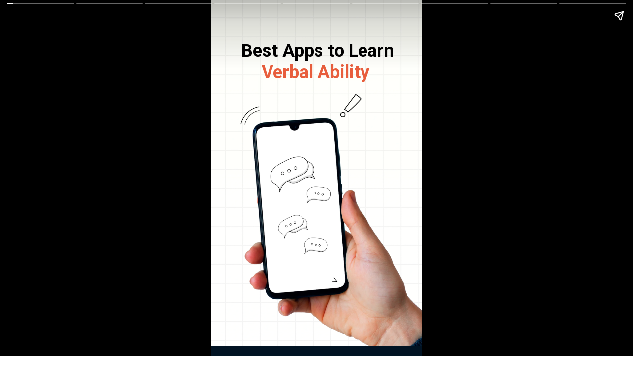

--- FILE ---
content_type: text/html; charset=utf-8
request_url: https://www.placementpreparation.io/blog/web-stories/best-apps-to-learn-verbal-ability/
body_size: 7413
content:
<!DOCTYPE html>
<html amp="" lang="en-US" transformed="self;v=1" i-amphtml-layout=""><head><meta charset="utf-8"><meta name="viewport" content="width=device-width,minimum-scale=1"><link rel="modulepreload" href="https://cdn.ampproject.org/v0.mjs" as="script" crossorigin="anonymous"><link rel="preconnect" href="https://cdn.ampproject.org"><link rel="preload" as="script" href="https://cdn.ampproject.org/v0/amp-story-1.0.js"><style amp-runtime="" i-amphtml-version="012512221826001">html{overflow-x:hidden!important}html.i-amphtml-fie{height:100%!important;width:100%!important}html:not([amp4ads]),html:not([amp4ads]) body{height:auto!important}html:not([amp4ads]) body{margin:0!important}body{-webkit-text-size-adjust:100%;-moz-text-size-adjust:100%;-ms-text-size-adjust:100%;text-size-adjust:100%}html.i-amphtml-singledoc.i-amphtml-embedded{-ms-touch-action:pan-y pinch-zoom;touch-action:pan-y pinch-zoom}html.i-amphtml-fie>body,html.i-amphtml-singledoc>body{overflow:visible!important}html.i-amphtml-fie:not(.i-amphtml-inabox)>body,html.i-amphtml-singledoc:not(.i-amphtml-inabox)>body{position:relative!important}html.i-amphtml-ios-embed-legacy>body{overflow-x:hidden!important;overflow-y:auto!important;position:absolute!important}html.i-amphtml-ios-embed{overflow-y:auto!important;position:static}#i-amphtml-wrapper{overflow-x:hidden!important;overflow-y:auto!important;position:absolute!important;top:0!important;left:0!important;right:0!important;bottom:0!important;margin:0!important;display:block!important}html.i-amphtml-ios-embed.i-amphtml-ios-overscroll,html.i-amphtml-ios-embed.i-amphtml-ios-overscroll>#i-amphtml-wrapper{-webkit-overflow-scrolling:touch!important}#i-amphtml-wrapper>body{position:relative!important;border-top:1px solid transparent!important}#i-amphtml-wrapper+body{visibility:visible}#i-amphtml-wrapper+body .i-amphtml-lightbox-element,#i-amphtml-wrapper+body[i-amphtml-lightbox]{visibility:hidden}#i-amphtml-wrapper+body[i-amphtml-lightbox] .i-amphtml-lightbox-element{visibility:visible}#i-amphtml-wrapper.i-amphtml-scroll-disabled,.i-amphtml-scroll-disabled{overflow-x:hidden!important;overflow-y:hidden!important}amp-instagram{padding:54px 0px 0px!important;background-color:#fff}amp-iframe iframe{box-sizing:border-box!important}[amp-access][amp-access-hide]{display:none}[subscriptions-dialog],body:not(.i-amphtml-subs-ready) [subscriptions-action],body:not(.i-amphtml-subs-ready) [subscriptions-section]{display:none!important}amp-experiment,amp-live-list>[update]{display:none}amp-list[resizable-children]>.i-amphtml-loading-container.amp-hidden{display:none!important}amp-list [fetch-error],amp-list[load-more] [load-more-button],amp-list[load-more] [load-more-end],amp-list[load-more] [load-more-failed],amp-list[load-more] [load-more-loading]{display:none}amp-list[diffable] div[role=list]{display:block}amp-story-page,amp-story[standalone]{min-height:1px!important;display:block!important;height:100%!important;margin:0!important;padding:0!important;overflow:hidden!important;width:100%!important}amp-story[standalone]{background-color:#000!important;position:relative!important}amp-story-page{background-color:#757575}amp-story .amp-active>div,amp-story .i-amphtml-loader-background{display:none!important}amp-story-page:not(:first-of-type):not([distance]):not([active]){transform:translateY(1000vh)!important}amp-autocomplete{position:relative!important;display:inline-block!important}amp-autocomplete>input,amp-autocomplete>textarea{padding:0.5rem;border:1px solid rgba(0,0,0,.33)}.i-amphtml-autocomplete-results,amp-autocomplete>input,amp-autocomplete>textarea{font-size:1rem;line-height:1.5rem}[amp-fx^=fly-in]{visibility:hidden}amp-script[nodom],amp-script[sandboxed]{position:fixed!important;top:0!important;width:1px!important;height:1px!important;overflow:hidden!important;visibility:hidden}
/*# sourceURL=/css/ampdoc.css*/[hidden]{display:none!important}.i-amphtml-element{display:inline-block}.i-amphtml-blurry-placeholder{transition:opacity 0.3s cubic-bezier(0.0,0.0,0.2,1)!important;pointer-events:none}[layout=nodisplay]:not(.i-amphtml-element){display:none!important}.i-amphtml-layout-fixed,[layout=fixed][width][height]:not(.i-amphtml-layout-fixed){display:inline-block;position:relative}.i-amphtml-layout-responsive,[layout=responsive][width][height]:not(.i-amphtml-layout-responsive),[width][height][heights]:not([layout]):not(.i-amphtml-layout-responsive),[width][height][sizes]:not(img):not([layout]):not(.i-amphtml-layout-responsive){display:block;position:relative}.i-amphtml-layout-intrinsic,[layout=intrinsic][width][height]:not(.i-amphtml-layout-intrinsic){display:inline-block;position:relative;max-width:100%}.i-amphtml-layout-intrinsic .i-amphtml-sizer{max-width:100%}.i-amphtml-intrinsic-sizer{max-width:100%;display:block!important}.i-amphtml-layout-container,.i-amphtml-layout-fixed-height,[layout=container],[layout=fixed-height][height]:not(.i-amphtml-layout-fixed-height){display:block;position:relative}.i-amphtml-layout-fill,.i-amphtml-layout-fill.i-amphtml-notbuilt,[layout=fill]:not(.i-amphtml-layout-fill),body noscript>*{display:block;overflow:hidden!important;position:absolute;top:0;left:0;bottom:0;right:0}body noscript>*{position:absolute!important;width:100%;height:100%;z-index:2}body noscript{display:inline!important}.i-amphtml-layout-flex-item,[layout=flex-item]:not(.i-amphtml-layout-flex-item){display:block;position:relative;-ms-flex:1 1 auto;flex:1 1 auto}.i-amphtml-layout-fluid{position:relative}.i-amphtml-layout-size-defined{overflow:hidden!important}.i-amphtml-layout-awaiting-size{position:absolute!important;top:auto!important;bottom:auto!important}i-amphtml-sizer{display:block!important}@supports (aspect-ratio:1/1){i-amphtml-sizer.i-amphtml-disable-ar{display:none!important}}.i-amphtml-blurry-placeholder,.i-amphtml-fill-content{display:block;height:0;max-height:100%;max-width:100%;min-height:100%;min-width:100%;width:0;margin:auto}.i-amphtml-layout-size-defined .i-amphtml-fill-content{position:absolute;top:0;left:0;bottom:0;right:0}.i-amphtml-replaced-content,.i-amphtml-screen-reader{padding:0!important;border:none!important}.i-amphtml-screen-reader{position:fixed!important;top:0px!important;left:0px!important;width:4px!important;height:4px!important;opacity:0!important;overflow:hidden!important;margin:0!important;display:block!important;visibility:visible!important}.i-amphtml-screen-reader~.i-amphtml-screen-reader{left:8px!important}.i-amphtml-screen-reader~.i-amphtml-screen-reader~.i-amphtml-screen-reader{left:12px!important}.i-amphtml-screen-reader~.i-amphtml-screen-reader~.i-amphtml-screen-reader~.i-amphtml-screen-reader{left:16px!important}.i-amphtml-unresolved{position:relative;overflow:hidden!important}.i-amphtml-select-disabled{-webkit-user-select:none!important;-ms-user-select:none!important;user-select:none!important}.i-amphtml-notbuilt,[layout]:not(.i-amphtml-element),[width][height][heights]:not([layout]):not(.i-amphtml-element),[width][height][sizes]:not(img):not([layout]):not(.i-amphtml-element){position:relative;overflow:hidden!important;color:transparent!important}.i-amphtml-notbuilt:not(.i-amphtml-layout-container)>*,[layout]:not([layout=container]):not(.i-amphtml-element)>*,[width][height][heights]:not([layout]):not(.i-amphtml-element)>*,[width][height][sizes]:not([layout]):not(.i-amphtml-element)>*{display:none}amp-img:not(.i-amphtml-element)[i-amphtml-ssr]>img.i-amphtml-fill-content{display:block}.i-amphtml-notbuilt:not(.i-amphtml-layout-container),[layout]:not([layout=container]):not(.i-amphtml-element),[width][height][heights]:not([layout]):not(.i-amphtml-element),[width][height][sizes]:not(img):not([layout]):not(.i-amphtml-element){color:transparent!important;line-height:0!important}.i-amphtml-ghost{visibility:hidden!important}.i-amphtml-element>[placeholder],[layout]:not(.i-amphtml-element)>[placeholder],[width][height][heights]:not([layout]):not(.i-amphtml-element)>[placeholder],[width][height][sizes]:not([layout]):not(.i-amphtml-element)>[placeholder]{display:block;line-height:normal}.i-amphtml-element>[placeholder].amp-hidden,.i-amphtml-element>[placeholder].hidden{visibility:hidden}.i-amphtml-element:not(.amp-notsupported)>[fallback],.i-amphtml-layout-container>[placeholder].amp-hidden,.i-amphtml-layout-container>[placeholder].hidden{display:none}.i-amphtml-layout-size-defined>[fallback],.i-amphtml-layout-size-defined>[placeholder]{position:absolute!important;top:0!important;left:0!important;right:0!important;bottom:0!important;z-index:1}amp-img[i-amphtml-ssr]:not(.i-amphtml-element)>[placeholder]{z-index:auto}.i-amphtml-notbuilt>[placeholder]{display:block!important}.i-amphtml-hidden-by-media-query{display:none!important}.i-amphtml-element-error{background:red!important;color:#fff!important;position:relative!important}.i-amphtml-element-error:before{content:attr(error-message)}i-amp-scroll-container,i-amphtml-scroll-container{position:absolute;top:0;left:0;right:0;bottom:0;display:block}i-amp-scroll-container.amp-active,i-amphtml-scroll-container.amp-active{overflow:auto;-webkit-overflow-scrolling:touch}.i-amphtml-loading-container{display:block!important;pointer-events:none;z-index:1}.i-amphtml-notbuilt>.i-amphtml-loading-container{display:block!important}.i-amphtml-loading-container.amp-hidden{visibility:hidden}.i-amphtml-element>[overflow]{cursor:pointer;position:relative;z-index:2;visibility:hidden;display:initial;line-height:normal}.i-amphtml-layout-size-defined>[overflow]{position:absolute}.i-amphtml-element>[overflow].amp-visible{visibility:visible}template{display:none!important}.amp-border-box,.amp-border-box *,.amp-border-box :after,.amp-border-box :before{box-sizing:border-box}amp-pixel{display:none!important}amp-analytics,amp-auto-ads,amp-story-auto-ads{position:fixed!important;top:0!important;width:1px!important;height:1px!important;overflow:hidden!important;visibility:hidden}amp-story{visibility:hidden!important}html.i-amphtml-fie>amp-analytics{position:initial!important}[visible-when-invalid]:not(.visible),form [submit-error],form [submit-success],form [submitting]{display:none}amp-accordion{display:block!important}@media (min-width:1px){:where(amp-accordion>section)>:first-child{margin:0;background-color:#efefef;padding-right:20px;border:1px solid #dfdfdf}:where(amp-accordion>section)>:last-child{margin:0}}amp-accordion>section{float:none!important}amp-accordion>section>*{float:none!important;display:block!important;overflow:hidden!important;position:relative!important}amp-accordion,amp-accordion>section{margin:0}amp-accordion:not(.i-amphtml-built)>section>:last-child{display:none!important}amp-accordion:not(.i-amphtml-built)>section[expanded]>:last-child{display:block!important}
/*# sourceURL=/css/ampshared.css*/</style><meta name="amp-story-generator-name" content="Web Stories for WordPress"><meta name="amp-story-generator-version" content="1.35.0"><meta name="description" content="Are you looking to improve your verbal ability skills for placements? Discover the best apps and learn verbal ability for placements with ease."><meta name="robots" content="follow, index, max-snippet:-1, max-video-preview:-1, max-image-preview:large"><meta property="og:locale" content="en_US"><meta property="og:type" content="article"><meta property="og:title" content="5 Best Apps to Learn Verbal Ability For Placements"><meta property="og:description" content="Are you looking to improve your verbal ability skills for placements? Discover the best apps and learn verbal ability for placements with ease."><meta property="og:url" content="https://www.placementpreparation.io/blog/web-stories/best-apps-to-learn-verbal-ability/"><meta property="og:site_name" content="Placement Preparation Blog"><meta property="og:image" content="https://www.placementpreparation.io/blog/wp-content/uploads/2023/01/cropped-best-apps-to-learn-verbal-ability-for-placements-1.png"><meta property="og:image:secure_url" content="https://www.placementpreparation.io/blog/wp-content/uploads/2023/01/cropped-best-apps-to-learn-verbal-ability-for-placements-1.png"><meta property="og:image:width" content="640"><meta property="og:image:height" content="853"><meta property="og:image:alt" content="best apps to learn verbal ability for placements"><meta property="og:image:type" content="image/png"><meta property="article:published_time" content="2023-01-24T19:02:14+05:30"><meta name="twitter:card" content="summary_large_image"><meta name="twitter:title" content="5 Best Apps to Learn Verbal Ability For Placements"><meta name="twitter:description" content="Are you looking to improve your verbal ability skills for placements? Discover the best apps and learn verbal ability for placements with ease."><meta name="twitter:image" content="https://www.placementpreparation.io/blog/wp-content/uploads/2023/01/cropped-best-apps-to-learn-verbal-ability-for-placements-1.png"><meta name="generator" content="WordPress 6.9"><meta name="msapplication-TileImage" content="https://www.placementpreparation.io/blog/wp-content/uploads/2022/11/cropped-placement-preparation-logo-wp-270x270.png"><link rel="preconnect" href="https://fonts.gstatic.com" crossorigin=""><link rel="dns-prefetch" href="https://fonts.gstatic.com"><link href="https://www.placementpreparation.io/blog/wp-content/uploads/2023/01/best-apps-to-learn-verbal-ability-for-placements-1.png" rel="preload" as="image"><link rel="preconnect" href="https://fonts.gstatic.com/" crossorigin=""><script async="" src="https://cdn.ampproject.org/v0.mjs" type="module" crossorigin="anonymous"></script><script async nomodule src="https://cdn.ampproject.org/v0.js" crossorigin="anonymous"></script><script async="" src="https://cdn.ampproject.org/v0/amp-story-1.0.mjs" custom-element="amp-story" type="module" crossorigin="anonymous"></script><script async nomodule src="https://cdn.ampproject.org/v0/amp-story-1.0.js" crossorigin="anonymous" custom-element="amp-story"></script><script async custom-element="amp-analytics" src="https://cdn.ampproject.org/v0/amp-analytics-0.1.mjs" type="module" crossorigin="anonymous"></script><script async nomodule src="https://cdn.ampproject.org/v0/amp-analytics-0.1.js" crossorigin="anonymous" custom-element="amp-analytics"></script><link rel="icon" href="https://www.placementpreparation.io/blog/wp-content/uploads/2022/11/cropped-placement-preparation-logo-wp-32x32.png" sizes="32x32"><link rel="icon" href="https://www.placementpreparation.io/blog/wp-content/uploads/2022/11/cropped-placement-preparation-logo-wp-192x192.png" sizes="192x192"><link href="https://fonts.googleapis.com/css2?display=swap&amp;family=Roboto%3Awght%40400%3B700" rel="stylesheet"><style amp-custom="">h2,h3{font-weight:normal}amp-story-page{background-color:#131516}amp-story-grid-layer{overflow:visible}@media (max-aspect-ratio: 9 / 16){@media (min-aspect-ratio: 320 / 678){amp-story-grid-layer.grid-layer{margin-top:calc(( 100% / .5625 - 100% / .66666666666667 ) / 2)}}}.page-fullbleed-area{position:absolute;overflow:hidden;width:100%;left:0;height:calc(1.1851851851852 * 100%);top:calc(( 1 - 1.1851851851852 ) * 100% / 2)}.page-safe-area{overflow:visible;position:absolute;top:0;bottom:0;left:0;right:0;width:100%;height:calc(.84375 * 100%);margin:auto 0}.mask{position:absolute;overflow:hidden}.fill{position:absolute;top:0;left:0;right:0;bottom:0;margin:0}._c84718f{background-color:#fff}._6120891{position:absolute;pointer-events:none;left:0;top:-9.25926%;width:100%;height:118.51852%;opacity:1}._89d52dd{pointer-events:initial;width:100%;height:100%;display:block;position:absolute;top:0;left:0;z-index:0}._161f183{position:absolute;width:103%;height:103%;left:-1.5%;top:-1.5%}._9eb306b{position:absolute;pointer-events:none;left:11.8932%;top:6.6343%;width:77.18447%;height:13.43042%;opacity:1}._c016e61{pointer-events:initial;width:100%;height:100%;display:block;position:absolute;top:0;left:0;z-index:0;border-radius:.62893081761006% .62893081761006% .62893081761006% .62893081761006%/2.4096385542169% 2.4096385542169% 2.4096385542169% 2.4096385542169%}._aceb38b{white-space:pre-line;overflow-wrap:break-word;word-break:break-word;margin:-.099744496855346% 0;font-family:"Roboto",sans-serif;font-size:.566343em;line-height:1.19;text-align:center;padding:0;color:#000}._47e5cc9{font-weight:700}._2f90158{font-weight:700;color:#e85e3d}._7a6cd6f{background-color:#081f3a}._e2e609e{position:absolute;width:109%;height:109%;left:-4.96296%;top:-3.14063%}._04b4d8b{position:absolute;pointer-events:none;left:11.65049%;top:11.00324%;width:76.94175%;height:10.35599%;opacity:1}._90391c9{pointer-events:initial;width:100%;height:100%;display:block;position:absolute;top:0;left:0;z-index:0;border-radius:.63091482649842% .63091482649842% .63091482649842% .63091482649842%/3.125% 3.125% 3.125% 3.125%}._daf9b89{white-space:pre-line;overflow-wrap:break-word;word-break:break-word;margin:-.11977523659306% 0;font-family:"Roboto",sans-serif;font-size:.436893em;line-height:1.2;text-align:center;padding:0;color:#000}._4bbb41a{color:#fff}._33f3512{background-color:#09203a}._1f75e3b{position:absolute;width:100%;height:100%;left:0%;top:0%}._3bc8041{position:absolute;width:101%;height:101%;left:-.5%;top:-.5%}._c29a680{background-color:#09233a}._897a8cd{position:absolute;pointer-events:none;left:11.65049%;top:11.00324%;width:76.94175%;height:5.17799%;opacity:1}._3e8b3e3{pointer-events:initial;width:100%;height:100%;display:block;position:absolute;top:0;left:0;z-index:0;border-radius:.63091482649842% .63091482649842% .63091482649842% .63091482649842%/6.25% 6.25% 6.25% 6.25%}._e0ab3bf{background-color:#091f39}._4aa0ae6{position:absolute;pointer-events:none;left:9.2233%;top:11.00324%;width:79.12621%;height:10.35599%;opacity:1}._4ec495c{pointer-events:initial;width:100%;height:100%;display:block;position:absolute;top:0;left:0;z-index:0;border-radius:.61349693251534% .61349693251534% .61349693251534% .61349693251534%/3.125% 3.125% 3.125% 3.125%}._bbd8b6f{white-space:pre-line;overflow-wrap:break-word;word-break:break-word;margin:-.11646855828221% 0;font-family:"Roboto",sans-serif;font-size:.436893em;line-height:1.2;text-align:center;padding:0;color:#000}._fb10041{background-color:#2d445b}._9707a29{position:absolute;pointer-events:none;left:18.4466%;top:72.3301%;width:60.43689%;height:14.40129%;opacity:1}._8269fec{pointer-events:initial;width:100%;height:100%;display:block;position:absolute;top:0;left:0;z-index:0;border-radius:.80321285140562% .80321285140562% .80321285140562% .80321285140562%/2.247191011236% 2.247191011236% 2.247191011236% 2.247191011236%}._b856109{white-space:pre-line;overflow-wrap:break-word;word-break:break-word;margin:-.14118975903614% 0;font-family:"Roboto",sans-serif;font-size:.404531em;line-height:1.2;text-align:center;padding:0;color:#000}

/*# sourceURL=amp-custom.css */</style><title>5 Best Apps to Learn Verbal Ability For Placements</title><link rel="canonical" href="https://www.placementpreparation.io/blog/web-stories/best-apps-to-learn-verbal-ability/"><script type="application/ld+json" class="rank-math-schema">{"@context":"https://schema.org","@graph":[{"@type":["EducationalOrganization","Organization"],"@id":"https://www.placementpreparation.io/blog/#organization","name":"Placement Preparation","url":"https://wp-blog.placementpreparation.io","logo":{"@type":"ImageObject","@id":"https://www.placementpreparation.io/blog/#logo","url":"https://www.placementpreparation.io/blog/wp-content/uploads/2022/11/publisher-logo.png","width":"96","height":"96"}},{"@type":"WebSite","@id":"https://www.placementpreparation.io/blog/#website","url":"https://www.placementpreparation.io/blog","name":"Placement Preparation Blog","publisher":{"@id":"https://www.placementpreparation.io/blog/#organization"},"inLanguage":"en-US"},{"@type":"ImageObject","@id":"https://www.placementpreparation.io/blog/wp-content/uploads/2023/01/cropped-best-apps-to-learn-verbal-ability-for-placements-1.png","url":"https://www.placementpreparation.io/blog/wp-content/uploads/2023/01/cropped-best-apps-to-learn-verbal-ability-for-placements-1.png","width":"640","height":"853","caption":"best apps to learn verbal ability for placements","inLanguage":"en-US"},{"@type":"BreadcrumbList","@id":"https://www.placementpreparation.io/blog/web-stories/best-apps-to-learn-verbal-ability/#breadcrumb","itemListElement":[{"@type":"ListItem","position":"1","item":{"@id":"https://www.placementpreparation.io/","name":"Home"}},{"@type":"ListItem","position":"2","item":{"@id":"https://www.placementpreparation.io/blog/","name":"Blog"}},{"@type":"ListItem","position":"3","item":{"@id":"https://www.placementpreparation.io/blog/web-stories/","name":"Stories"}},{"@type":"ListItem","position":"4","item":{"@id":"https://www.placementpreparation.io/blog/web-stories/best-apps-to-learn-verbal-ability/","name":"5 Best Apps to Learn Verbal Ability For Placements"}}]},{"@type":"WebPage","@id":"https://www.placementpreparation.io/blog/web-stories/best-apps-to-learn-verbal-ability/#webpage","url":"https://www.placementpreparation.io/blog/web-stories/best-apps-to-learn-verbal-ability/","name":"5 Best Apps to Learn Verbal Ability For Placements","datePublished":"2023-01-24T19:02:14+05:30","dateModified":"2023-01-24T19:02:14+05:30","isPartOf":{"@id":"https://www.placementpreparation.io/blog/#website"},"primaryImageOfPage":{"@id":"https://www.placementpreparation.io/blog/wp-content/uploads/2023/01/cropped-best-apps-to-learn-verbal-ability-for-placements-1.png"},"inLanguage":"en-US","breadcrumb":{"@id":"https://www.placementpreparation.io/blog/web-stories/best-apps-to-learn-verbal-ability/#breadcrumb"}},{"@type":"Person","@id":"https://www.placementpreparation.io/blog/author/thirumoorthy/","name":"Thirumoorthy R","url":"https://www.placementpreparation.io/blog/author/thirumoorthy/","image":{"@type":"ImageObject","@id":"https://secure.gravatar.com/avatar/489f39d537e1812474d0c1a6cfbbcd53b63f2379fcebcf809365ed0fbec01abc?s=96&amp;d=mm&amp;r=g","url":"https://secure.gravatar.com/avatar/489f39d537e1812474d0c1a6cfbbcd53b63f2379fcebcf809365ed0fbec01abc?s=96&amp;d=mm&amp;r=g","caption":"Thirumoorthy R","inLanguage":"en-US"},"worksFor":{"@id":"https://www.placementpreparation.io/blog/#organization"}},{"@type":"Article","headline":"5 Best Apps to Learn Verbal Ability For Placements","datePublished":"2023-01-24T19:02:14+05:30","dateModified":"2023-01-24T19:02:14+05:30","author":{"@id":"https://www.placementpreparation.io/blog/author/thirumoorthy/","name":"Thirumoorthy R"},"publisher":{"@id":"https://www.placementpreparation.io/blog/#organization"},"description":"Are you looking to improve your verbal ability skills for placements? Discover the best apps and learn verbal ability for placements with ease.","name":"5 Best Apps to Learn Verbal Ability For Placements","@id":"https://www.placementpreparation.io/blog/web-stories/best-apps-to-learn-verbal-ability/#richSnippet","isPartOf":{"@id":"https://www.placementpreparation.io/blog/web-stories/best-apps-to-learn-verbal-ability/#webpage"},"image":{"@id":"https://www.placementpreparation.io/blog/wp-content/uploads/2023/01/cropped-best-apps-to-learn-verbal-ability-for-placements-1.png"},"inLanguage":"en-US","mainEntityOfPage":{"@id":"https://www.placementpreparation.io/blog/web-stories/best-apps-to-learn-verbal-ability/#webpage"}}]}</script><link rel="https://api.w.org/" href="https://www.placementpreparation.io/blog/wp-json/"><link rel="alternate" title="JSON" type="application/json" href="https://www.placementpreparation.io/blog/wp-json/web-stories/v1/web-story/3857"><link rel="EditURI" type="application/rsd+xml" title="RSD" href="https://www.placementpreparation.io/blog/xmlrpc.php?rsd"><link rel="prev" title="5 Best YouTube Channels For  Verbal Ability" href="https://www.placementpreparation.io/blog/web-stories/best-youtube-channels-to-learn-verbal-ability/"><link rel="next" title="5 Best Websites to Find Internships for College Students" href="https://www.placementpreparation.io/blog/web-stories/best-websites-to-find-internships-for-college-students/"><link rel="shortlink" href="https://www.placementpreparation.io/blog/?p=3857"><link rel="alternate" title="oEmbed (JSON)" type="application/json+oembed" href="https://www.placementpreparation.io/blog/wp-json/oembed/1.0/embed?url=https%3A%2F%2Fwww.placementpreparation.io%2Fblog%2Fweb-stories%2Fbest-apps-to-learn-verbal-ability%2F"><link rel="alternate" title="oEmbed (XML)" type="text/xml+oembed" href="https://www.placementpreparation.io/blog/wp-json/oembed/1.0/embed?url=https%3A%2F%2Fwww.placementpreparation.io%2Fblog%2Fweb-stories%2Fbest-apps-to-learn-verbal-ability%2F&amp;format=xml"><link rel="apple-touch-icon" href="https://www.placementpreparation.io/blog/wp-content/uploads/2022/11/cropped-placement-preparation-logo-wp-180x180.png"><script amp-onerror="">document.querySelector("script[src*='/v0.js']").onerror=function(){document.querySelector('style[amp-boilerplate]').textContent=''}</script><style amp-boilerplate="">body{-webkit-animation:-amp-start 8s steps(1,end) 0s 1 normal both;-moz-animation:-amp-start 8s steps(1,end) 0s 1 normal both;-ms-animation:-amp-start 8s steps(1,end) 0s 1 normal both;animation:-amp-start 8s steps(1,end) 0s 1 normal both}@-webkit-keyframes -amp-start{from{visibility:hidden}to{visibility:visible}}@-moz-keyframes -amp-start{from{visibility:hidden}to{visibility:visible}}@-ms-keyframes -amp-start{from{visibility:hidden}to{visibility:visible}}@-o-keyframes -amp-start{from{visibility:hidden}to{visibility:visible}}@keyframes -amp-start{from{visibility:hidden}to{visibility:visible}}</style><noscript><style amp-boilerplate="">body{-webkit-animation:none;-moz-animation:none;-ms-animation:none;animation:none}</style></noscript><link rel="stylesheet" amp-extension="amp-story" href="https://cdn.ampproject.org/v0/amp-story-1.0.css"><script amp-story-dvh-polyfill="">"use strict";if(!self.CSS||!CSS.supports||!CSS.supports("height:1dvh")){function e(){document.documentElement.style.setProperty("--story-dvh",innerHeight/100+"px","important")}addEventListener("resize",e,{passive:!0}),e()}</script></head><body><amp-story standalone="" publisher="Placement Preparation Blog" publisher-logo-src="https://www.placementpreparation.io/blog/wp-content/uploads/2022/11/publisher-logo.png" title="5 Best Apps to Learn Verbal Ability For Placements" poster-portrait-src="https://www.placementpreparation.io/blog/wp-content/uploads/2023/01/cropped-best-apps-to-learn-verbal-ability-for-placements-1.png" class="i-amphtml-layout-container" i-amphtml-layout="container"><amp-story-page id="8cd2db5f-30c5-4588-ae9c-9e2dcfad82ea" auto-advance-after="7s" class="i-amphtml-layout-container" i-amphtml-layout="container"><amp-story-grid-layer template="vertical" aspect-ratio="412:618" class="grid-layer i-amphtml-layout-container" i-amphtml-layout="container" style="--aspect-ratio:412/618;"><div class="_c84718f page-fullbleed-area"><div class="page-safe-area"><div class="_6120891"><div class="_89d52dd mask" id="el-1993e9cc-d5e3-462b-b1e0-63e5353d70fa"><div data-leaf-element="true" class="_161f183"><amp-img layout="fill" src="https://www.placementpreparation.io/blog/wp-content/uploads/2023/01/best-apps-to-learn-verbal-ability-for-placements-1.png" alt="best apps to learn verbal ability for placements" srcset="https://www.placementpreparation.io/blog/wp-content/uploads/2023/01/best-apps-to-learn-verbal-ability-for-placements-1.png 1440w, https://www.placementpreparation.io/blog/wp-content/uploads/2023/01/best-apps-to-learn-verbal-ability-for-placements-1-1152x2048.png 1152w, https://www.placementpreparation.io/blog/wp-content/uploads/2023/01/best-apps-to-learn-verbal-ability-for-placements-1-864x1536.png 864w, https://www.placementpreparation.io/blog/wp-content/uploads/2023/01/best-apps-to-learn-verbal-ability-for-placements-1-768x1365.png 768w, https://www.placementpreparation.io/blog/wp-content/uploads/2023/01/best-apps-to-learn-verbal-ability-for-placements-1-576x1024.png 576w, https://www.placementpreparation.io/blog/wp-content/uploads/2023/01/best-apps-to-learn-verbal-ability-for-placements-1-169x300.png 169w, https://www.placementpreparation.io/blog/wp-content/uploads/2023/01/best-apps-to-learn-verbal-ability-for-placements-1-150x267.png 150w" sizes="(min-width: 1024px) 46vh, 103vw" disable-inline-width="true" class="i-amphtml-layout-fill i-amphtml-layout-size-defined" i-amphtml-layout="fill"></amp-img></div></div></div></div></div></amp-story-grid-layer><amp-story-grid-layer template="vertical" aspect-ratio="412:618" class="grid-layer i-amphtml-layout-container" i-amphtml-layout="container" style="--aspect-ratio:412/618;"><div class="page-fullbleed-area"><div class="page-safe-area"><div class="_9eb306b"><div id="el-bb46b54e-6248-4963-9d9e-afd0882c1b58" class="_c016e61"><h2 class="_aceb38b fill text-wrapper"><span><span class="_47e5cc9">Best Apps to Learn</span><span class="_2f90158"> Verbal Ability</span><span class="_47e5cc9"> </span></span></h2></div></div></div></div></amp-story-grid-layer></amp-story-page><amp-story-page id="abf551de-0750-426c-9d64-b3e1432f325d" auto-advance-after="7s" class="i-amphtml-layout-container" i-amphtml-layout="container"><amp-story-grid-layer template="vertical" aspect-ratio="412:618" class="grid-layer i-amphtml-layout-container" i-amphtml-layout="container" style="--aspect-ratio:412/618;"><div class="_7a6cd6f page-fullbleed-area"><div class="page-safe-area"><div class="_6120891"><div class="_89d52dd mask" id="el-905876e9-6b12-4abd-9aa8-258a98d3dfa4"><div data-leaf-element="true" class="_e2e609e"><amp-img layout="fill" src="https://www.placementpreparation.io/blog/wp-content/uploads/2023/01/cat-mba-exam-preparation-2023.png" alt="cat mba exam preparation 2023" srcset="https://www.placementpreparation.io/blog/wp-content/uploads/2023/01/cat-mba-exam-preparation-2023.png 720w, https://www.placementpreparation.io/blog/wp-content/uploads/2023/01/cat-mba-exam-preparation-2023-576x1024.png 576w, https://www.placementpreparation.io/blog/wp-content/uploads/2023/01/cat-mba-exam-preparation-2023-169x300.png 169w, https://www.placementpreparation.io/blog/wp-content/uploads/2023/01/cat-mba-exam-preparation-2023-150x267.png 150w" sizes="(min-width: 1024px) 49vh, 109vw" disable-inline-width="true" class="i-amphtml-layout-fill i-amphtml-layout-size-defined" i-amphtml-layout="fill"></amp-img></div></div></div></div></div></amp-story-grid-layer><amp-story-grid-layer template="vertical" aspect-ratio="412:618" class="grid-layer i-amphtml-layout-container" i-amphtml-layout="container" style="--aspect-ratio:412/618;"><div class="page-fullbleed-area"><div class="page-safe-area"><div class="_04b4d8b"><div id="el-9c63d3d6-3b12-4772-b84e-5a09707b0da0" class="_90391c9"><h2 class="_daf9b89 fill text-wrapper"><span><span class="_4bbb41a">CAT MBA Exam Preparation 2023</span></span></h2></div></div></div></div></amp-story-grid-layer></amp-story-page><amp-story-page id="c210cd1a-f212-4595-862d-50ef5bb2208d" auto-advance-after="7s" class="i-amphtml-layout-container" i-amphtml-layout="container"><amp-story-grid-layer template="vertical" aspect-ratio="412:618" class="grid-layer i-amphtml-layout-container" i-amphtml-layout="container" style="--aspect-ratio:412/618;"><div class="_33f3512 page-fullbleed-area"><div class="page-safe-area"><div class="_6120891"><div class="_89d52dd mask" id="el-fe5a24b1-92ab-4f80-87a4-b8e9e9cd41a0"><div data-leaf-element="true" class="_1f75e3b"><amp-img layout="fill" src="https://www.placementpreparation.io/blog/wp-content/uploads/2023/01/textbook_-exam-preparation-app.png" alt="textbook_ exam preparation app" srcset="https://www.placementpreparation.io/blog/wp-content/uploads/2023/01/textbook_-exam-preparation-app.png 720w, https://www.placementpreparation.io/blog/wp-content/uploads/2023/01/textbook_-exam-preparation-app-576x1024.png 576w, https://www.placementpreparation.io/blog/wp-content/uploads/2023/01/textbook_-exam-preparation-app-169x300.png 169w, https://www.placementpreparation.io/blog/wp-content/uploads/2023/01/textbook_-exam-preparation-app-150x267.png 150w" sizes="(min-width: 1024px) 45vh, 100vw" disable-inline-width="true" class="i-amphtml-layout-fill i-amphtml-layout-size-defined" i-amphtml-layout="fill"></amp-img></div></div></div></div></div></amp-story-grid-layer><amp-story-grid-layer template="vertical" aspect-ratio="412:618" class="grid-layer i-amphtml-layout-container" i-amphtml-layout="container" style="--aspect-ratio:412/618;"><div class="page-fullbleed-area"><div class="page-safe-area"><div class="_04b4d8b"><div id="el-86daab29-592c-47f7-99cc-63c8b6232bb0" class="_90391c9"><h2 class="_daf9b89 fill text-wrapper"><span><span class="_4bbb41a">Textbook: Exam Preparation App</span></span></h2></div></div></div></div></amp-story-grid-layer></amp-story-page><amp-story-page id="182710a9-b5de-4c6e-88b8-15c50aeec052" auto-advance-after="7s" class="i-amphtml-layout-container" i-amphtml-layout="container"><amp-story-grid-layer template="vertical" aspect-ratio="412:618" class="grid-layer i-amphtml-layout-container" i-amphtml-layout="container" style="--aspect-ratio:412/618;"><div class="_7a6cd6f page-fullbleed-area"><div class="page-safe-area"><div class="_6120891"><div class="_89d52dd mask" id="el-3caa8eab-f2fa-4719-881b-5329ed3f4c8f"><div data-leaf-element="true" class="_3bc8041"><amp-img layout="fill" src="https://www.placementpreparation.io/blog/wp-content/uploads/2023/01/prepladder-learning-app.png" alt="prepladder learning app" srcset="https://www.placementpreparation.io/blog/wp-content/uploads/2023/01/prepladder-learning-app.png 720w, https://www.placementpreparation.io/blog/wp-content/uploads/2023/01/prepladder-learning-app-576x1024.png 576w, https://www.placementpreparation.io/blog/wp-content/uploads/2023/01/prepladder-learning-app-169x300.png 169w, https://www.placementpreparation.io/blog/wp-content/uploads/2023/01/prepladder-learning-app-150x267.png 150w" sizes="(min-width: 1024px) 47vh, 105vw" disable-inline-width="true" class="i-amphtml-layout-fill i-amphtml-layout-size-defined" i-amphtml-layout="fill"></amp-img></div></div></div></div></div></amp-story-grid-layer><amp-story-grid-layer template="vertical" aspect-ratio="412:618" class="grid-layer i-amphtml-layout-container" i-amphtml-layout="container" style="--aspect-ratio:412/618;"><div class="page-fullbleed-area"><div class="page-safe-area"><div class="_04b4d8b"><div id="el-052bf850-c816-4e37-8a17-099801687dc9" class="_90391c9"><h2 class="_daf9b89 fill text-wrapper"><span><span class="_4bbb41a">PrepLadder </span>
<span class="_4bbb41a">Learning App</span></span></h2></div></div></div></div></amp-story-grid-layer></amp-story-page><amp-story-page id="b4565858-ffca-4ced-ac89-1f5b862801d7" auto-advance-after="7s" class="i-amphtml-layout-container" i-amphtml-layout="container"><amp-story-grid-layer template="vertical" aspect-ratio="412:618" class="grid-layer i-amphtml-layout-container" i-amphtml-layout="container" style="--aspect-ratio:412/618;"><div class="_c29a680 page-fullbleed-area"><div class="page-safe-area"><div class="_6120891"><div class="_89d52dd mask" id="el-35c8ab48-eb93-4fb3-8466-094fdab5c07e"><div data-leaf-element="true" class="_1f75e3b"><amp-img layout="fill" src="https://www.placementpreparation.io/blog/wp-content/uploads/2023/01/verbal-ability-offline.png" alt="verbal ability offline" srcset="https://www.placementpreparation.io/blog/wp-content/uploads/2023/01/verbal-ability-offline.png 720w, https://www.placementpreparation.io/blog/wp-content/uploads/2023/01/verbal-ability-offline-576x1024.png 576w, https://www.placementpreparation.io/blog/wp-content/uploads/2023/01/verbal-ability-offline-169x300.png 169w, https://www.placementpreparation.io/blog/wp-content/uploads/2023/01/verbal-ability-offline-150x267.png 150w" sizes="(min-width: 1024px) 47vh, 105vw" disable-inline-width="true" class="i-amphtml-layout-fill i-amphtml-layout-size-defined" i-amphtml-layout="fill"></amp-img></div></div></div></div></div></amp-story-grid-layer><amp-story-grid-layer template="vertical" aspect-ratio="412:618" class="grid-layer i-amphtml-layout-container" i-amphtml-layout="container" style="--aspect-ratio:412/618;"><div class="page-fullbleed-area"><div class="page-safe-area"><div class="_897a8cd"><div id="el-55facbed-407a-40d7-8afd-46d73629b95b" class="_3e8b3e3"><h2 class="_daf9b89 fill text-wrapper"><span><span class="_4bbb41a">Verbal Ability Offline </span></span></h2></div></div></div></div></amp-story-grid-layer></amp-story-page><amp-story-page id="060830ca-5dd8-4f72-b8ab-3df5280114f6" auto-advance-after="7s" class="i-amphtml-layout-container" i-amphtml-layout="container"><amp-story-grid-layer template="vertical" aspect-ratio="412:618" class="grid-layer i-amphtml-layout-container" i-amphtml-layout="container" style="--aspect-ratio:412/618;"><div class="_e0ab3bf page-fullbleed-area"><div class="page-safe-area"><div class="_6120891"><div class="_89d52dd mask" id="el-81d9462f-9bfb-4408-88ac-b7a904efde3a"><div data-leaf-element="true" class="_1f75e3b"><amp-img layout="fill" src="https://www.placementpreparation.io/blog/wp-content/uploads/2023/01/pocket-verbal-ability.png" alt="pocket verbal ability" srcset="https://www.placementpreparation.io/blog/wp-content/uploads/2023/01/pocket-verbal-ability.png 720w, https://www.placementpreparation.io/blog/wp-content/uploads/2023/01/pocket-verbal-ability-576x1024.png 576w, https://www.placementpreparation.io/blog/wp-content/uploads/2023/01/pocket-verbal-ability-169x300.png 169w, https://www.placementpreparation.io/blog/wp-content/uploads/2023/01/pocket-verbal-ability-150x267.png 150w" sizes="(min-width: 1024px) 45vh, 100vw" disable-inline-width="true" class="i-amphtml-layout-fill i-amphtml-layout-size-defined" i-amphtml-layout="fill"></amp-img></div></div></div></div></div></amp-story-grid-layer><amp-story-grid-layer template="vertical" aspect-ratio="412:618" class="grid-layer i-amphtml-layout-container" i-amphtml-layout="container" style="--aspect-ratio:412/618;"><div class="page-fullbleed-area"><div class="page-safe-area"><div class="_897a8cd"><div id="el-ca4b1dcb-96b1-4d9b-af72-e97f7cc74f5a" class="_3e8b3e3"><h2 class="_daf9b89 fill text-wrapper"><span><span class="_4bbb41a">Pocket Verbal Ability </span></span></h2></div></div></div></div></amp-story-grid-layer></amp-story-page><amp-story-page id="2d7e0e0b-161a-4a55-a10d-672073f6b7f3" auto-advance-after="7s" class="i-amphtml-layout-container" i-amphtml-layout="container"><amp-story-grid-layer template="vertical" aspect-ratio="412:618" class="grid-layer i-amphtml-layout-container" i-amphtml-layout="container" style="--aspect-ratio:412/618;"><div class="_7a6cd6f page-fullbleed-area"><div class="page-safe-area"><div class="_6120891"><div class="_89d52dd mask" id="el-a98df3ed-1c2b-4065-a11e-d3d953c93624"><div data-leaf-element="true" class="_1f75e3b"><amp-img layout="fill" src="https://www.placementpreparation.io/blog/wp-content/uploads/2023/01/indiabix.png" alt="indiabix" srcset="https://www.placementpreparation.io/blog/wp-content/uploads/2023/01/indiabix.png 720w, https://www.placementpreparation.io/blog/wp-content/uploads/2023/01/indiabix-576x1024.png 576w, https://www.placementpreparation.io/blog/wp-content/uploads/2023/01/indiabix-169x300.png 169w, https://www.placementpreparation.io/blog/wp-content/uploads/2023/01/indiabix-150x267.png 150w" sizes="(min-width: 1024px) 45vh, 100vw" disable-inline-width="true" class="i-amphtml-layout-fill i-amphtml-layout-size-defined" i-amphtml-layout="fill"></amp-img></div></div></div></div></div></amp-story-grid-layer><amp-story-grid-layer template="vertical" aspect-ratio="412:618" class="grid-layer i-amphtml-layout-container" i-amphtml-layout="container" style="--aspect-ratio:412/618;"><div class="page-fullbleed-area"><div class="page-safe-area"><div class="_897a8cd"><div id="el-00bc2b32-d929-44cf-bb15-c13bc9106599" class="_3e8b3e3"><h2 class="_daf9b89 fill text-wrapper"><span><span class="_4bbb41a">IndiaBix </span></span></h2></div></div></div></div></amp-story-grid-layer></amp-story-page><amp-story-page id="88a86264-824f-4d04-83ac-ae6c1442d3b1" auto-advance-after="7s" class="i-amphtml-layout-container" i-amphtml-layout="container"><amp-story-grid-layer template="vertical" aspect-ratio="412:618" class="grid-layer i-amphtml-layout-container" i-amphtml-layout="container" style="--aspect-ratio:412/618;"><div class="_7a6cd6f page-fullbleed-area"><div class="page-safe-area"><div class="_6120891"><div class="_89d52dd mask" id="el-0da0b6c9-b4d8-48c4-834a-1fa50f3ea34c"><div data-leaf-element="true" class="_1f75e3b"><amp-img layout="fill" src="https://www.placementpreparation.io/blog/wp-content/uploads/2023/01/adda247-_-govt-job-prep-more.png" alt="adda247 _ govt job prep &amp; more" srcset="https://www.placementpreparation.io/blog/wp-content/uploads/2023/01/adda247-_-govt-job-prep-more.png 720w, https://www.placementpreparation.io/blog/wp-content/uploads/2023/01/adda247-_-govt-job-prep-more-576x1024.png 576w, https://www.placementpreparation.io/blog/wp-content/uploads/2023/01/adda247-_-govt-job-prep-more-169x300.png 169w, https://www.placementpreparation.io/blog/wp-content/uploads/2023/01/adda247-_-govt-job-prep-more-150x267.png 150w" sizes="(min-width: 1024px) 45vh, 100vw" disable-inline-width="true" class="i-amphtml-layout-fill i-amphtml-layout-size-defined" i-amphtml-layout="fill"></amp-img></div></div></div></div></div></amp-story-grid-layer><amp-story-grid-layer template="vertical" aspect-ratio="412:618" class="grid-layer i-amphtml-layout-container" i-amphtml-layout="container" style="--aspect-ratio:412/618;"><div class="page-fullbleed-area"><div class="page-safe-area"><div class="_4aa0ae6"><div id="el-a7367392-0648-438a-9ee4-7d4d1e8da08b" class="_4ec495c"><h2 class="_bbd8b6f fill text-wrapper"><span><span class="_4bbb41a">Adda247: </span>
<span class="_4bbb41a">Govt Job Prep &amp; more </span></span></h2></div></div></div></div></amp-story-grid-layer></amp-story-page><amp-story-page id="1987ab22-da64-4f61-81ee-5486a3d98f41" auto-advance-after="7s" class="i-amphtml-layout-container" i-amphtml-layout="container"><amp-story-grid-layer template="vertical" aspect-ratio="412:618" class="grid-layer i-amphtml-layout-container" i-amphtml-layout="container" style="--aspect-ratio:412/618;"><div class="_fb10041 page-fullbleed-area"><div class="page-safe-area"><div class="_6120891"><div class="_89d52dd mask" id="el-5b5b83e0-2884-476f-8e5f-9db200812c36"><div data-leaf-element="true" class="_1f75e3b"><amp-img layout="fill" src="https://www.placementpreparation.io/blog/wp-content/uploads/2022/11/last-slide-webstory-img.png" alt="last slide webstory img" srcset="https://www.placementpreparation.io/blog/wp-content/uploads/2022/11/last-slide-webstory-img.png 1080w, https://www.placementpreparation.io/blog/wp-content/uploads/2022/11/last-slide-webstory-img-864x1536.png 864w, https://www.placementpreparation.io/blog/wp-content/uploads/2022/11/last-slide-webstory-img-768x1365.png 768w, https://www.placementpreparation.io/blog/wp-content/uploads/2022/11/last-slide-webstory-img-576x1024.png 576w, https://www.placementpreparation.io/blog/wp-content/uploads/2022/11/last-slide-webstory-img-169x300.png 169w, https://www.placementpreparation.io/blog/wp-content/uploads/2022/11/last-slide-webstory-img-150x267.png 150w" sizes="(min-width: 1024px) 47vh, 104vw" disable-inline-width="true" class="i-amphtml-layout-fill i-amphtml-layout-size-defined" i-amphtml-layout="fill"></amp-img></div></div></div></div></div></amp-story-grid-layer><amp-story-grid-layer template="vertical" aspect-ratio="412:618" class="grid-layer i-amphtml-layout-container" i-amphtml-layout="container" style="--aspect-ratio:412/618;"><div class="page-fullbleed-area"><div class="page-safe-area"><div class="_9707a29"><div id="el-7bf17214-1ccd-41a0-b9ca-9e3d58c52cf7" class="_8269fec"><h3 class="_b856109 fill text-wrapper"><span><span class="_4bbb41a">To know more about these apps, click on learn more! </span></span></h3></div></div></div></div></amp-story-grid-layer><amp-story-page-outlink layout="nodisplay" theme="light" class="i-amphtml-layout-nodisplay" hidden="hidden" i-amphtml-layout="nodisplay"><a href="https://www.placementpreparation.io/blog/best-apps-to-learn-verbal-ability/" target="_blank">Learn more</a></amp-story-page-outlink></amp-story-page><amp-story-social-share layout="nodisplay" class="i-amphtml-layout-nodisplay" hidden="hidden" i-amphtml-layout="nodisplay"><script type="application/json">{"shareProviders":[{"provider":"twitter"},{"provider":"linkedin"},{"provider":"email"},{"provider":"system"}]}</script></amp-story-social-share></amp-story></body></html>
